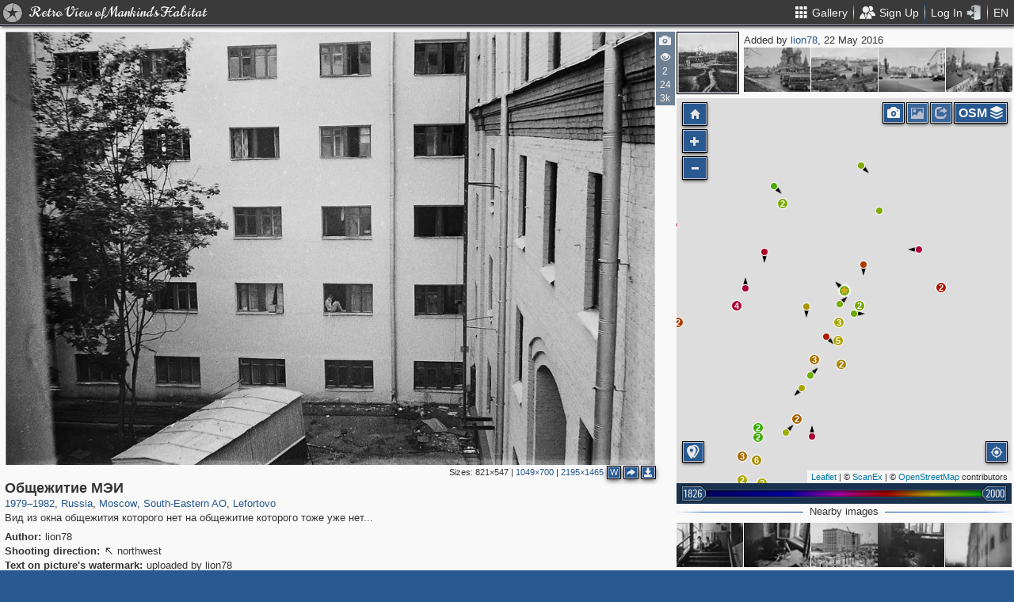

--- FILE ---
content_type: text/html; charset=utf-8
request_url: https://pastvu.com/p/462019
body_size: 2227
content:
<!DOCTYPE html><html><head lang="en" prefix="og: http://ogp.me/ns#"><meta http-equiv="content-type" content="text/html; charset=utf-8"><meta name="viewport" content="width=768, maximum-scale=1"><meta name="apple-mobile-web-app-capable" content="yes"><meta name="msapplication-tap-highlight" content="no"><meta name="theme-color" content="#285991"><meta property="fb:app_id" content="1471196496518009"><meta property="og:type" content="website"><meta property="og:locale" content="ru_RU"><meta property="og:site_name" content="PastVu"><meta property="og:url" content="https://pastvu.com/p/462019"><meta property="og:title" content="1979—1982 Общежитие МЭИ"><meta property="og:description" content="Вид из окна общежития которого нет на общежитие которого тоже уже нет..."><link rel="image_src" href="https://pastvu.com/_p/a/h/g/y/hgyt90gxi6vw6d38lw.jpg"><meta property="og:image" content="https://pastvu.com/_p/a/h/g/y/hgyt90gxi6vw6d38lw.jpg"><meta property="og:image:width" content="2195"><meta property="og:image:height" content="1465"><meta name="twitter:card" content="summary_large_image"><meta name="twitter:site" content="@PastVu"><meta name="twitter:title" content="1979—1982 Общежитие МЭИ"><meta name="twitter:description" content="Вид из окна общежития которого нет на общежитие которого тоже уже нет..."><meta name="twitter:image" content="https://pastvu.com/_p/d/h/g/y/hgyt90gxi6vw6d38lw.jpg"><noscript><meta http-equiv="refresh" content="0; URL=/p/462019?_nojs=1"></noscript><link rel="prev" href="https://pastvu.com/p/462018"><link rel="next" href="https://pastvu.com/p/462020"><link rel="shortcut icon" href="/favicon.ico"><link rel="icon" sizes="228x228" href="/coast-icon.png"><link rel="apple-touch-icon" sizes="152x152" href="/apple-touch-icon-152x152.png"><link rel="apple-touch-icon" sizes="144x144" href="/apple-touch-icon-144x144.png"><link rel="apple-touch-icon" sizes="120x120" href="/apple-touch-icon-120x120.png"><link rel="apple-touch-icon" sizes="114x114" href="/apple-touch-icon-114x114.png"><link rel="apple-touch-icon" sizes="76x76" href="/apple-touch-icon-76x76.png"><link rel="apple-touch-icon" sizes="72x72" href="/apple-touch-icon-72x72.png"><link rel="apple-touch-icon" sizes="60x60" href="/apple-touch-icon-60x60.png"><link rel="apple-touch-icon" href="/apple-touch-icon.png"><meta name="msapplication-TileColor" content="#214A7A"><meta name="msapplication-TileImage" content="/tileicon.png"><meta name="description" content="Вид из окна общежития которого нет на общежитие которого тоже уже нет..."><title>Общежитие МЭИ</title><script type="text/javascript" src="https://cdn.polyfill.io/v2/polyfill.min.js?features=Intl.~locale.en|always"></script><script type="text/javascript" src="/js/lib/es6-promise.min.js"></script><link rel="stylesheet" href="/style/common.css"><script type="text/javascript">var init={settings:{"lang":"en","hash":"Wd0qJ","publicApiKeys":{"googleMaps":"AIzaSyAK6882sbndnW5ah1GuHwkRF3XSt_I1CTI","yandexMaps":"f73c3161-ccdd-43a9-9add-2e0edb138507"},"analytics":{"trackingID":"G-JTQZBTPJ9M"},"version":"2.0.45-en-7135ece6","docs":{"rulesUrl":"https://docs.pastvu.com/${ lang }/rules","aboutUrl":"https://docs.pastvu.com/${ lang }/about"},"env":"production","locDef":{"lat":-1.0601558700031966,"lng":4.330138191677284,"z":3},"USE_OSM_API":true,"USE_YANDEX_API":true,"REGISTRATION_ALLOWED":true},user:{"regions":[],"regionHome":{"parents":[],"bbox":[166.382943,-0.582078,-64.35549,71.604821],"bboxhome":[-126,24,-66,49.1],"_id":"52892adbac61c1ab6b000014","title_local":"США","title_en":"USA","cid":2,"center":[-100,40]},"settings":{"subscr_auto_reply":true,"subscr_throttle":10800000,"r_f_photo_user_gal":true,"r_f_user_gal":true,"r_as_home":false,"photo_show_watermark":false,"photo_watermark_add_sign":true,"photo_disallow_download_origin":false,"photo_filter_type":[1,2],"comment_show_deleted":false,"subscr_disable_noty":false}},photo:{"photo":{"type":1,"user":{"login":"lion78","avatar":"x/t/xtsqh4n17q.jpg","disp":"lion78","ranks":[],"sex":"m"},"s":5,"cid":462019,"file":"h/g/y/hgyt90gxi6vw6d38lw.jpg","mime":"image/jpeg","size":427892,"title":"Общежитие МЭИ","watersignText":"uploaded by lion78","frags":[{"cid":1112437,"l":48.04,"t":57,"w":5.81,"h":9.71},{"cid":1112515,"l":63.77,"t":57.57,"w":4.28,"h":8.71},{"cid":1112518,"l":50.23,"t":38.85,"w":2.95,"h":6}],"ldate":"2016-05-22T14:20:42.799Z","h":1465,"hs":684,"w":2195,"waterh":34,"waterhs":16,"watersignTextApplied":"2016-05-22T14:20:44.474Z","ws":1049,"author":"lion78","desc":"Вид из окна общежития которого нет на общежитие которого тоже уже нет...","dir":"nw","geo":[55.758472,37.709415],"y":"1979—1982","year":1979,"year2":1982,"cdate":"2019-07-28T19:32:49.840Z","stdate":"2016-05-22T16:30:40.238Z","adate":"2016-05-22T16:30:40.238Z","vdcount":2,"vwcount":24,"vcount":3868,"ccount":11,"ucdate":"2019-07-28T19:32:49.840Z","r2d":[97.83049713959821,79.26407014242746],"regions":[{"cid":1,"title_en":"Russia","phc":1344188,"pac":28142,"cc":2880041},{"cid":3,"title_en":"Moscow","phc":313411,"pac":8158,"cc":1557409},{"cid":391,"title_en":"South-Eastern AO","phc":11115,"pac":196,"cc":57917},{"cid":574,"title_en":"Lefortovo","phc":2810,"pac":80,"cc":13151}]},"can":{"download":"login"},"forEdit":false}};</script><!-- else--><!--    script(src="https://js.sentry-cdn.com/9584509fc9bc1edf71474b8460b41d65.min.js", crossorigin="anonymous")--></head><body><script type="text/javascript" src="/js/module/appMain.js?__=Wd0qJ"></script><script defer src="https://static.cloudflareinsights.com/beacon.min.js/vcd15cbe7772f49c399c6a5babf22c1241717689176015" integrity="sha512-ZpsOmlRQV6y907TI0dKBHq9Md29nnaEIPlkf84rnaERnq6zvWvPUqr2ft8M1aS28oN72PdrCzSjY4U6VaAw1EQ==" data-cf-beacon='{"version":"2024.11.0","token":"ed4ff6dc1f4d426eae2b3bd7d8a6a0b7","server_timing":{"name":{"cfCacheStatus":true,"cfEdge":true,"cfExtPri":true,"cfL4":true,"cfOrigin":true,"cfSpeedBrain":true},"location_startswith":null}}' crossorigin="anonymous"></script>
</body></html>

--- FILE ---
content_type: text/plain; charset=UTF-8
request_url: https://pastvu.com/socket.io/?EIO=4&transport=polling&t=PmJyvhO&sid=R0Q7pRfWqAcDbpfhQDRq
body_size: -318
content:
40{"sid":"Fv4tG92A-M_tC3RMQDRr"}

--- FILE ---
content_type: text/plain; charset=UTF-8
request_url: https://pastvu.com/socket.io/?EIO=4&transport=polling&t=PmJyvkX&sid=R0Q7pRfWqAcDbpfhQDRq
body_size: 236
content:
430[{"result":{"left":[{"s":5,"cid":462831,"file":"t/c/a/tcanbsu10j347powwf.jpg","mime":"image/jpeg","title":"Набережная Яузы"},{"s":5,"cid":464166,"file":"4/7/3/473mm369lr5qrulfs5.jpg","mime":"image/jpeg","title":"У Храма Василия Блаженного"},{"s":5,"cid":465119,"file":"w/7/0/w70nnc3ehtz9b9tgrz.jpg","mime":"image/jpeg","title":"Кафе в МЭИ"}],"right":[{"s":5,"cid":460796,"file":"0/v/8/0v8kbvr9qdiufs1wij.jpg","mime":"image/jpeg","title":"Площадь Дзержинского"},{"s":5,"cid":460028,"file":"x/w/z/xwzajvy479zq1tfdt4.jpg","mime":"image/jpeg","title":"Новодевичий монастырь, вид с Предтеченской башни"},{"s":5,"cid":458322,"file":"d/c/1/dc1mzixqbhw2l5xx4s.jpg","mime":"image/jpeg","title":"У Большого Театра"},{"s":5,"cid":459153,"file":"w/r/r/wrrne1opr2cjr3q7yw.jpg","mime":"image/jpeg","title":"Заяузье. Художница"}]},"rid":"6793zx0z9q","responseTime":24}]

--- FILE ---
content_type: text/plain; charset=UTF-8
request_url: https://pastvu.com/socket.io/?EIO=4&transport=polling&t=PmJyvdy
body_size: -225
content:
0{"sid":"R0Q7pRfWqAcDbpfhQDRq","upgrades":["websocket"],"pingInterval":25000,"pingTimeout":20000,"maxPayload":10000000}

--- FILE ---
content_type: text/plain; charset=UTF-8
request_url: https://pastvu.com/socket.io/?EIO=4&transport=polling&t=PmJyvyv&sid=R0Q7pRfWqAcDbpfhQDRq
body_size: 555
content:
431[{"result":{"photos":[{"cid":436355,"file":"6/t/s/6tsvw6sjozwbmzfd81.jpg","s":5,"title":"В общежитии МЭИ","dir":"ne","geo":[55.758369,37.709348],"year":1979,"ccount":2},{"s":5,"cid":817399,"file":"l/s/o/lsoy2as60kpwekob5y.jpg","title":"В общежитии за уроками","dir":"ne","geo":[55.758354,37.709546],"year":1979,"ccount":17},{"cid":320162,"file":"y/g/0/yg0fz0o3jy7bc0bpl5.jpg","s":5,"title":"Улица Энергетическая, д. 7","year":1954,"ccount":154,"dir":"e","geo":[55.758285,37.709401]},{"s":5,"cid":1267541,"file":"t/i/g/tigq1n9zfdn7bfu14y.jpg","title":"В комнате общежития","dir":"e","geo":[55.758297,37.709546],"year":1982,"ccount":2},{"s":5,"cid":1032795,"file":"c/g/h/cghhge3pn398tb9kk2.jpg","title":"У общежития МЭИ","dir":"sw","geo":[55.758341,37.709701],"year":1980,"ccount":1},{"s":5,"cid":2335741,"file":"a/z/z/azz9c3au2ifqs9xx9u.jpg","title":"Вид с 6-го этажа общежития МЭИ","year":1950,"dir":"s","geo":[55.758672,37.70967]},{"s":5,"cid":1013356,"file":"b/8/9/b89k41fm043tr8fodg.jpg","title":"В общежитии МЭИ","dir":"se","geo":[55.75822,37.709297],"year":1980,"ccount":9},{"s":5,"cid":746381,"file":"h/1/s/h1sk6br7o4aot85zpv.jpg","title":"Окно общежития МЭИ","dir":"se","geo":[55.7582,37.709326],"year":1981,"ccount":4},{"cid":286214,"file":"3/e/e/3ee6d1gsrmhkal79qk.jpg","s":5,"year":1966,"title":"Общежитие  МЭИ","dir":"s","geo":[55.758354,37.708897],"ccount":1},{"cid":325114,"file":"x/8/i/x8i8cn0ra3vqw4xmif.jpg","s":5,"title":"Строительство","year":1954,"dir":"se","geo":[55.758137,37.709326]},{"cid":423643,"file":"x/k/i/xki5i2ivxu5naq47sb.jpg","s":5,"title":"Энергетический проезд","dir":"ne","geo":[55.75811,37.709321],"year":1979,"ccount":3},{"ccount":6,"cid":104771,"dir":"se","file":"1/4/9/1496fe20a66ad733202ea68c4c3343d3.jpg","geo":[55.758124,37.709212],"title":"Постройки за главным корпусом МЭИ","year":1967,"s":5}]},"rid":"xe89dhdj2j","responseTime":8}]